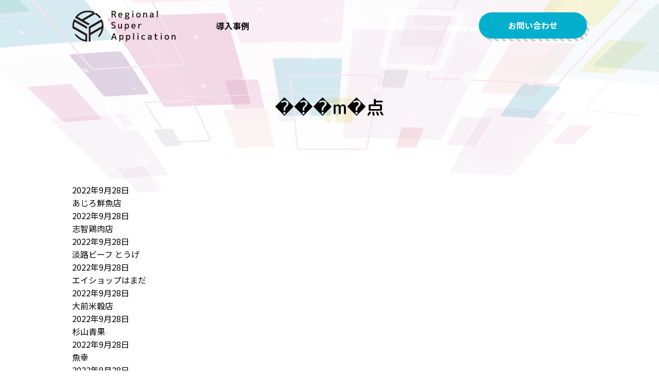

--- FILE ---
content_type: text/css
request_url: https://regionalsuper.app/wp-content/themes/rsa1.0/style.css?220922051219
body_size: 5236
content:
/*
 Theme Name:   RSA1.0
 Description:  RSA
 Version:      1.0.0
*/
/*-------------------------------------------
	fonts
--------------------------------------------*/
@import url('https://fonts.googleapis.com/css2?family=M+PLUS+Rounded+1c:wght@500;700&display=swap');
@import url('https://fonts.googleapis.com/css2?family=Noto+Sans+JP:wght@400;700&display=swap');

/*------------------------------------------

A modern CSS reset

Copyright (c) 2019 Andy Bell and other contributors

Permission is hereby granted, free of charge, to any person obtaining a copy
of this software and associated documentation files (the "Software"), to deal
in the Software without restriction, including without limitation the rights
to use, copy, modify, merge, publish, distribute, sublicense, and/or sell
copies of the Software, and to permit persons to whom the Software is
furnished to do so, subject to the following conditions:

The above copyright notice and this permission notice shall be included in all
copies or substantial portions of the Software.

------------------------------------------*/
/* Box sizing rules */
*,
*::before,
*::after {
  box-sizing: border-box;
}

/* Remove default margin */
body,
h1,
h2,
h3,
h4,
p,
figure,
blockquote,
dl,
dd {
  margin: 0;
}

/* Remove list styles on ul, ol elements with a list role, which suggests default styling will be removed */
ul[role="list"],
ol[role="list"] {
  list-style: none;
}

/* Set core root defaults */
html:focus-within {
  scroll-behavior: smooth;
}

/* Set core body defaults */
body {
  min-height: 100vh;
  text-rendering: optimizeSpeed;
  line-height: 1.6;
}

/* A elements that don't have a class get default styles */
a:not([class]) {
  text-decoration-skip-ink: auto;
}

/* Make images easier to work with */
img,
picture {
  max-width: 100%;
/*  display: block;*/
  display: inline;
height:auto;

}

/* Inherit fonts for inputs and buttons */
input,
button,
textarea,
select {
  font: inherit;
}

/* Remove all animations and transitions for people that prefer not to see them */
@media (prefers-reduced-motion: reduce) {
  html:focus-within {
   scroll-behavior: auto;
  }
  *,
  *::before,
  *::after {
    animation-duration: 0.01ms !important;
    animation-iteration-count: 1 !important;
    transition-duration: 0.01ms !important;
    scroll-behavior: auto !important;
  }
}


a img {
	border: none;
}


/*-------------------------------------------
	general
--------------------------------------------*/
body {
font-family: 'Noto Sans JP', "ヒラギノ角ゴ Pro W3", "Hiragino Kaku Gothic Pro", "HiraKakuPro-W3", "メイリオ", Meiryo, "MS PGothic", Osaka, sans-serif !important;
background:url("https://regionalsuper.app/wp-content/uploads/2022/09/bg03.png") center top no-repeat;
}
body.home {
background:url("https://regionalsuper.app/wp-content/uploads/2022/09/bg01.png") center top no-repeat;
}
p{
margin:1em 0;
}
p:first-child{
margin:0 0 1em;
}


.fade-layer,
body:before{
    content: '';
    position:fixed;
    top:0;
    left:0;
    width:100%;
    height:100%;
    background:#fff;
    z-index:99999;
}
body.fade-layer-off:before{
    content: none;
}
/*------------------------------------------

	Header

------------------------------------------*/
header{
position:relative;
max-width:1000px;
height:100px;
margin:0 auto;
}

.head-logo{
position:absolute;
top:0;
left:0;
padding:20px 0 0;
}
.navbox{
position:absolute;
width:calc(100% - 280px);
top:24px;
left:280px;
}
.navbox .btn{
position:absolute;
top:0;
right:0;
}

a.btn-inquiry {
position: relative;
top: 0px;
right: 0px;
display: inline-block;
width:210px;
font-size:16px;
color:#FFF;
font-weight:700;
text-align:center;
text-decoration:none;
padding:13px;
margin:0;
background-color: #00AECB;
border-radius: 26px;
transition: .3s;
}
a.btn-inquiry:after {
content: "";
width: 100%;
height: 100%;
background: repeating-linear-gradient(45deg,#ccc,#ccc 5px,transparent 0,transparent 10px);
border-radius: 25px;
position: absolute;
top: 5px;
left: 5px;
z-index: -10;
transition: .3s;
}

a.btn-inquiry:hover{right:-5px;top:5px;opacity:1}
a.btn-inquiry:hover:after{opacity:0}


/* grobal navigation (custom menu)
------------------------------------------*/
.grobal-nav {
}
#menu-grobal-menu{
width:calc(100% - 220px);
padding:0;
 margin:0;
text-align:left;
}
#menu-grobal-menu li{
display:inline-block;
}
#menu-grobal-menu li a{
display:block;
font-size:16px;
color:#000;
font-weight:600;
line-height:1;
padding:18px 40px 18px 0;
text-align:center;
}
#menu-grobal-menu li a:hover,
#menu-grobal-menu li.current-menu-item a{
opacity:0.8;
}
.menu{
list-style-type:none;
}


#toggle {
	display: none;
}

/*-- ■ Media Queries ■ --*/
@media (max-width: 1000px) {
header{
height:60px;
}
p.head-logo{
width:160px;
padding:0;
margin:6px 0 6px 3%;
}
.httl a{
  padding:11px 0;
}
.navbox{
position:relative;
top:auto;
left:auto;
width:100%;
padding:20px;
margin:0;
display: none;
z-index:10;
	background:rgba(255,255,255,0.9);
}
.navbox .btn{
position:relative;
}

.grobal-nav{
position:relative;
width:100%;
margin-left:0;
margin-right:0;
}
#menu-grobal-menu{
display:block;
width:80%;
margin:0 auto 20px;
}
#menu-grobal-menu li{
width:100%;
display:block;
}
#menu-grobal-menu li a{
text-align:center;
padding: 15px 0;
background-size:28.75px 30px;
}

#toggle{
	display:block;
	position:absolute;
	top:20px;
	right:3%;
	cursor:pointer;
}
.menu-trigger,
.menu-trigger span {
	display: inline-block;
	transition: all .4s;
	box-sizing: border-box;
}
.menu-trigger {
	position: relative;
	width: 25px;
	height: 19px;
z-index:100;
}
.menu-trigger span {
	position: absolute;
	left: 0;
	width: 100%;
	height: 3px;
	background-color: #000;
	border-radius: 3px;
}
.menu-trigger span:nth-of-type(1) {
	top: 0;
}
.menu-trigger span:nth-of-type(2) {
	top: 8px;
}
.menu-trigger span:nth-of-type(3) {
	bottom: 0;
}

#toggle.gnavon .menu-trigger span:nth-of-type(1) {
	-webkit-transform: translateY(8px) rotate(-45deg);
	transform: translateY(8px) rotate(-45deg);
}
#toggle.gnavon .menu-trigger span:nth-of-type(2) {
	opacity: 0;
}
#toggle.gnavon .menu-trigger span:nth-of-type(3) {
	-webkit-transform: translateY(-8px) rotate(45deg);
	transform: translateY(-8px) rotate(45deg);
}
}/* end 900px */


/*------------------------------------------

	footer

------------------------------------------*/
#footer{
padding:20px 0 120px;
background:url("https://regionalsuper.app/wp-content/uploads/2022/09/bg02.png") center bottom repeat-x;
}
#footer .inner{
display: flex;
justify-content:space-between;
flex-wrap: wrap;
}
.fttl{
width:190px;
padding:5px 0;
}
.fttl a{
display:inline-block;
}
.footer-nav{
width:calc(100% - 400px);
}
#menu-footer-menu{
padding:0;
margin:0;
}
#menu-footer-menu li{
display:inline-block;
margin:0;
}
#menu-footer-menu li a{
display:block;
font-size:14px;
color:#000;
font-weight:bold;
text-decoration:none;
padding:15px 40px 15px 0;
}
.fbtn{
position:relative;
width:210px;
padding-bottom:10px;
}
@media (max-width: 620px) {
.fttl{
width:100%;
padding:0;
margin-bottom:10px;
text-align:center;
}
.footer-nav{
width:100%;
margin-bottom:10px;
}
#menu-footer-menu li{
width:100%;
text-align:center;
}
#menu-footer-menu li a{
padding:15px 0 15px 0;
}
.fbtn{
width:100%;
text-align:center;
}

}

/*------------------------------------------

	Common

------------------------------------------*/
#main{
}
.home #main{
}

.inner{
max-width:1000px;
margin:0 auto;
}
.inner02{
max-width:830px;
margin:0 auto;
}

.sec{
clear:both;
padding-bottom:80px;
}

.menu{
list-style-type:none;
}
a{
color:#000;
text-decoration:none;
transition: opacity .4s,background-color .4s;
}

header a,
.grobal-nav a,
.page-navigation a{
text-decoration:none;
}

a:hover{
opacity:0.8;
}

.simple-list{
	list-style:none;
}
.simple-list li{
	text-indent:-1em;
	padding-left:1em;
	margin:0 0 0.3em;
}
.simple-list li:before{
	content:"・";
}

.note{
	font-size:15px;
	font-size:0.9375rem;
	text-indent:-1em;
	padding-left:1em;
}

.note:before{
	content:"※";
}
.cap{
	margin-top:-10px;
}
/*-- ■ Media Queries ■ --*/
@media (max-width: 1000px) {
.inner{
padding:0 3%;
margin:0;
}
}
@media (max-width: 830px) {
.inner02{
padding:0 3%;
margin:0;
}
}
@media (max-width: 781px) {
.cap{
text-align:left;
}
}
@media (max-width: 600px) {
}

/*------------------------------------------

	page-header

------------------------------------------*/
header{
text-align:center;
}
.thead{
position:relative;
padding:40px 0 84px;
padding:40px 0 14px;
margin-bottom:80px;
background:url("https://gunma.karada.live/wp-content/uploads/2021/02/tmain.jpg") no-repeat #BAE3F9;
background-size:cover;
background-position:center center;
}
.thead-ttl{
text-align:center;
margin:0;
}
.thead-ribbon{
text-align:center;
margin-top:-20px;
}

.thead:after{
position:absolute;
bottom:0;
left:0;
content:"";
background-image:url("https://gunma.karada.live/wp-content/uploads/2021/02/main_frm.png");
background-size:cover;
width:100%;
height:0;
padding-top:9.615%;
display:block;
z-index:10;
}

.head-frm{
width:100%;
position:absolute;
bottom:0;
left:0;
}
.head-frm img{
width:100%;
height:auto;
}



.phead{
text-align:center;
padding:80px 0 120px;
}
.phead h1{
font-family: 'M PLUS Rounded 1c', sans-serif;
font-size:36px;
font-weight:500;
}



/*-- ■ Media Queries ■ --*/
@media (max-width: 900px) {
}/* end 900px */

@media (max-width: 781px) {

}/* end 781px */

@media (max-width: 620px) {
.pagettl{
margin-bottom:40px;
}
}/* end 620px */

@media (max-width: 480px) {
.thead{
margin-bottom: 40px;
}
.phead{
padding:40px 0;
margin-bottom: 40px;
}

}/* end 480px */


/*------------------------------------------

	common

------------------------------------------*/
.edit-body{
padding:0 0 120px;
}
.edit-body h2{
font-family: 'M PLUS Rounded 1c', sans-serif;
font-size:28px;
font-weight:500;
padding-bottom:20px;
margin:60px 0 40px;
background:url("https://regionalsuper.app/wp-content/uploads/2022/09/bullet01.png") bottom left no-repeat;
}
.edit-body h2:first-child{
margin:0 0 40px;
}
.edit-body h3{
font-family: 'M PLUS Rounded 1c', sans-serif;
font-size:24px;
font-weight:500;
margin:60px 0 40px;
}
.edit-body h4{
font-family: 'M PLUS Rounded 1c', sans-serif;
font-size:20px;
font-weight:500;
margin:60px 0 40px;
}
.edit-body ul,
.edit-body ol{
margin:40px 0;
}

.edit-body ul ul,
.edit-body ol ul,
.edit-body ul ol,
.edit-body ol ol{
margin:10px 0;
}
.edit-body .wp-block-columns{
margin:60px 0;
}
/*-- ■ Media Queries ■ --*/
@media (max-width: 781px) {
.edit-body h2{
font-size:22px;
}
}

/*--------------------------------------------------------------
	midashi
--------------------------------------------------------------*/
.cmnmds01,
.edit-body h2.cmnmds01{
font-family: 'M PLUS Rounded 1c', sans-serif;
font-size:28px;
font-weight:500;
text-align:center;
padding-bottom:20px;
margin-bottom:40px;
background:url("https://regionalsuper.app/wp-content/uploads/2022/09/bullet01.png") bottom center no-repeat;
}

.home .cmnmds01{
margin-bottom:60px;
}

.cmnmds02,
.edit-body h2.cmnmds02{
font-family: 'M PLUS Rounded 1c', sans-serif;
font-size:28px;
font-weight:500;
padding-bottom:20px;
margin-bottom:40px;
background:url("https://regionalsuper.app/wp-content/uploads/2022/09/bullet01.png") bottom left no-repeat;
}

/*-- ■ Media Queries ■ --*/
@media (max-width: 781px) {
.cmnmds01,
.edit-body h2.cmnmds01,
.cmnmds02,
.edit-body h2.cmnmds02{
font-size:22px;
}
}

/*--------------------------------------------------------------
	flexbox
--------------------------------------------------------------*/

.flbox1-1,
.flbox2-1,
.flbox1-2,
.flbox1-1-1{
	display: flex;
	justify-content:space-between;
	flex-wrap: wrap;
	margin-top:60px;
}

.flbox1-1>div,
.flbox1-1>figure{
	width:46%;
	margin-bottom:60px;
}
.flbox2-1>div:nth-child(1){
	width:55%;
	margin-bottom:60px;
}
.flbox2-1>div:nth-child(2),
.flbox2-1>figure{
	width:37%;
	margin-bottom:60px;
}
.flbox1-2>div:nth-child(1),
.flbox1-2>figure{
	width:37%;
	margin-bottom:60px;
}
.flbox1-2>div:nth-child(2){
	width:55%;
	margin-bottom:60px;
}
.flbox1-1-1>div{
	width:30%;
	margin-bottom:60px;
}
.flbox1-1 img,
.flbox2-1 img,
.flbox1-2 img,
.flbox1-1-1 img{
display:block;
margin:0 auto;
}

/*-- ■ Media Queries ■ --*/
@media (max-width: 781px) {
.flbox1-1>div,
.flbox1-1>figure,
.flbox2-1>div:nth-child(1),
.flbox2-1>div:nth-child(2),
.flbox2-1>figure,
.flbox1-2>div:nth-child(1),
.flbox1-2>figure,
.flbox1-2>div:nth-child(2),
.flbox1-1-1>div{
	width:100%;
}
}

/*--------------------------------------------------------------
	button
--------------------------------------------------------------*/
a.cmnbtn01{
	display:block;
	max-width:210px;
	padding:13px;
	font-size:16px;
	color:#FFF;
	font-weight:700;
	text-decoration:none;
	text-align:center;
	margin:0 auto;
	background:#865997;
	border-radius:28px;
}
a.cmnbtn01:visited,
a.cmnbtn01:hover,
a.cmnbtn01:focus,
a.cmnbtn01:active {
	color:#FFF;
	outline:none;
}
.cmnbtn01-off{
	display:block;
	max-width:400px;
	padding:10px;
	font-size:20px;
	color:#999;
	font-weight:bold;
	text-align:center;
	margin:0 auto 40px;
	background:#CCC;
	border-radius:28px;
}
.btn-back{
	display:block;
	border-radius: 6px;
	width: 230px;
	background: #F2F2F2 !important;
	padding:10px; 
	margin: 0 auto 20px;
	font-size: 16px;
	font-weight: normal;
	text-align:center; 
	text-decoration:none;
	border:none;
}
/*-- ■ Media Queries ■ --*/
@media (max-width: 620px) {
}

/*------------------------------------------

	HOME

------------------------------------------*/
#top-head{
padding:13px 0 40px;
}
.top-head-frm{
display: flex;
justify-content:space-between;
flex-wrap: wrap;
align-items:center;
}
.top-head-frm .txt{
width:64%;
}
.top-head-frm .txt .ttl{
margin-bottom:30px;
}
.top-head-frm .txt .mds{
font-family: 'M PLUS Rounded 1c', sans-serif;
font-size:22px;
font-weight:500;
padding-bottom:15px;
margin-bottom:20px;
background:url("https://regionalsuper.app/wp-content/uploads/2022/09/bullet01.png") bottom left no-repeat;
}
.top-head-frm .txt .lead{
font-weight:500;
line-height:180%;
margin-bottom:30px;
}
.top-head-frm .img,
.top-head-frm figure{
width:34%;
text-align:center;
}

/*-- ■ Media Queries ■ --*/
@media (max-width: 781px) {
.top-head-frm .txt{
width:100%;
order:1;
}
.top-head-frm .img,
.top-head-frm figure{
width:100%;
text-align:center;
order:0;
}
.top-head-frm .img img,
.top-head-frm figure img{
width:240px;
}
}
@media (max-width: 620px) {
.top-head-frm .txt .lead br{
display:none;
}
}
/*------------------------------------------
	top-about
------------------------------------------*/
#top-about{
padding-bottom:140px;
}
#top-about .img,
#top-about figure{
text-align:center;
margin-bottom:40px;
}
#top-about .catch{
font-family: 'M PLUS Rounded 1c', sans-serif;
font-size:22px;
font-weight:500;
text-align:center;
}
/*-- ■ Media Queries ■ --*/
@media (max-width: 781px) {
#top-about .catch{
font-size:18px;
}
}
/*------------------------------------------
	top-case
------------------------------------------*/
#top-case{
margin-bottom:60px;
}
.top-case-list{
display: flex;
justify-content:space-between;
flex-wrap: wrap;
padding:0;
}
.top-case-list li{
width:21%;
list-style:none;
margin-bottom:80px;
text-align:center;
}
.top-case-list li p{
font-size:22px;
font-weight:700;
list-style:none;
margin:0;
}
.top-case-list::before{
display:block;
content:"";
width:21%;
order:1;
}
.top-case-list::after{
display:block;
content:"";
width:21%;
}
#top-case .inner>p{
text-align:center;
margin-bottom:80px;
}

/*-- ■ Media Queries ■ --*/
@media (max-width: 781px) {
.top-case-list li{
width:48%;
}
.top-case-list li p{
font-size:18px;
}
}

/*------------------------------------------

	CASE

------------------------------------------*/
#case-head{
padding:20px 0 120px;
}
.case-head-frm{
display: flex;
justify-content:space-between;
flex-wrap: wrap;
}
.case-head-frm .ttl{
width:100%;
font-family: 'M PLUS Rounded 1c', sans-serif;
font-size:36px;
font-weight:500;
margin-bottom:10px;
}

.case-head-frm .ttl02{
width:100%;
font-family: 'M PLUS Rounded 1c', sans-serif;
font-size:24px;
font-weight:500;
margin-bottom:10px;
}

.case-head-frm .ttl03{
width:100%;
font-family: 'M PLUS Rounded 1c', sans-serif;
font-size:36px;
font-weight:500;
text-align:center;
margin-top:40px;
}

.case-head-frm .case-nav{
width:73%;
display: flex;
justify-content:space-between;
flex-wrap: wrap;
margin-bottom:15px;
}
.case-head-frm .case-nav a{
display: flex;
align-items: center;
justify-content: center;
min-height:34px;
width:19%;
font-size:10px;
color:#FFF;
font-weight:500;
line-height:1.2;
text-align:center;
padding:5px;
margin-bottom:5px;
background:#865997;
}
.case-head-frm .case-nav a.addmenu{
background:#00A5C8;
}
.case-head-frm .case-nav div{
width:19%;
}
.case-head-frm .case-nav a:first-child{
background:#73BA29;
}
.case-head-frm .txt{
width:73%;
font-weight:500;
line-height:180%;
}
.case-head-frm .img{
width:20%;
text-align:center;
}
.case-head-frm .img img{
max-width:160px;
width:100%;
}

/*-- ■ Media Queries ■ --*/
@media (max-width: 781px) {
.case-head-frm .ttl{
width:100%;
font-size:30px;
order:1;
}
.case-head-frm .ttl02{
width:100%;
order:0;
}
.case-head-frm .ttl03{
width:100%;
font-size:30px;
order:3;
}


.case-head-frm .case-nav{
width:100%;
order:2;
}
.case-head-frm .txt{
width:100%;
order:3;
}
.case-head-frm .img{
width:100%;
margin-bottom:40px;
order:0;
}
}
@media (max-width: 480px) {
.case-head-frm .case-nav a{
width:100%;
min-height:auto;
padding:12px 5px;
}
.case-head-frm .case-nav div{
width:100%;
}
}
/*------------------------------------------
	case-about
------------------------------------------*/
#case-about{
padding:0 0 120px;
}
#case-about .txt{
line-height:1.8;
}
/*------------------------------------------
	case-detail
------------------------------------------*/
#case-detail{
padding:100px 0 70px;
background:url("https://regionalsuper.app/wp-content/uploads/2022/09/bg05.png") center bottom repeat-x #EAF5FC;
}
.case-detail-frm{
padding:0;
}

.case-detail-frm li{
display: flex;
justify-content:space-between;
flex-wrap: wrap;
margin-bottom:50px;
}
.case-detail-frm li:nth-child(even){
flex-direction: row-reverse;
}
.case-detail-frm li .txt{
width:55%;
}
.case-detail-frm li .img{
width:37%;
text-align:center;
}
/*-- ■ Media Queries ■ --*/
@media (max-width: 781px) {
.case-detail-frm li .txt{
width:100%;
margin-bottom:40px;
}
.case-detail-frm li .img{
width:100%;
}

}

/*------------------------------------------
	case-download
------------------------------------------*/
#case-download{
padding:220px 0 120px;
text-align:center;
background:url("https://regionalsuper.app/wp-content/uploads/2022/09/bg04.png") center top no-repeat;
}
#case-download .name{
font-family: "M PLUS Rounded 1c", sans-serif;
font-size:28px;
font-weight: 500;
margin-bottom:10px;
}
#case-download .img{
margin-bottom:40px;
}
#case-download .img img{
max-width:160px;
}
#case-download .mds{
font-weight:700;
margin-bottom:20px;
}
#case-download .bnrbox a{
display:inline-block;
margin:0 5px 10px;
}
/*------------------------------------------
	case-list
------------------------------------------*/
#case-list{
padding:0 0 50px;
}
.case-list-frm{
display: flex;
justify-content:space-between;
flex-wrap: wrap;
padding:0;
}
.case-list-frm div{
width:15%;
list-style:none;
margin-bottom:40px;
text-align:center;
}
.case-list-frm div img{
max-width:100px;
width:100%;
}
.case-list-frm div p{
font-weight:700;
margin:0;
}
/*-- ■ Media Queries ■ --*/
@media (max-width: 781px) {
.case-list-frm div{
width:22%;
}
}
@media (max-width: 480px) {
.case-list-frm div{
width:48%;
}
}

/*------------------------------------------
	shop-list
------------------------------------------*/
.shop-list{
display: flex;
justify-content:space-between;
flex-wrap: wrap;
padding:0;
margin-bottom:60px;
}

.shop-list a{
display: flex;
align-items: center;
width:33%;
padding:10px 10px 10px 38px;
margin-bottom:20px;
background:url("https://regionalsuper.app/wp-content/uploads/2022/09/icon_shop.png") 10px center no-repeat #FAF6F9;
background-size:18px 12px;
}
.shop-list::after{
content:"";
width:30%;
}
/*-- ■ Media Queries ■ --*/
@media (max-width: 781px) {
.shop-list a{
width:49%;
}
}
@media (max-width: 480px) {
.shop-list a{
width:100%;
}
}

/*------------------------------------------

	SHOP

------------------------------------------*/
#shop-head{
padding:20px 0 120px;
}
.shop-head-frm{
display: flex;
justify-content:space-between;
flex-wrap: wrap;
}
.shop-head-frm .ttl03{
width:100%;
font-family: 'M PLUS Rounded 1c', sans-serif;
font-size:36px;
font-weight:500;
text-align:center;
margin:40px 0 0;
}
.shop-head-frm .ttl02{
width:100%;
font-family: 'M PLUS Rounded 1c', sans-serif;
font-size:24px;
font-weight:500;
margin-bottom:10px;
}

.shop-head-frm .shop-nav{
width:73%;
display: flex;
justify-content:space-between;
flex-wrap: wrap;
margin-bottom:15px;
}
.shop-head-frm .shop-nav a{
display: flex;
align-items: center;
justify-content: center;
min-height:34px;
width:19%;
font-size:10px;
color:#FFF;
font-weight:500;
line-height:1.2;
text-align:center;
padding:5px;
margin-bottom:5px;
background:#865997;
}
.shop-head-frm .shop-nav div{
width:19%;
}
.shop-head-frm .shop-nav a:first-child{
background:#73BA29;
}

/*-- ■ Media Queries ■ --*/
@media (max-width: 781px) {
.shop-head-frm .ttl03{
width:100%;
font-size:30px;
order:3;
}


.shop-head-frm .shop-nav{
width:100%;
order:2;
}
}
@media (max-width: 480px) {
.shop-head-frm .shop-nav a{
width:100%;
min-height:auto;
padding:12px 5px;
}
.shop-head-frm .shop-nav div{
width:100%;
}
}


.shop-frm{
	padding:3%;
	margin-bottom:80px;
	border:4px #F6EEF4 solid;
	border-radius:5px;
}

.shop-ttl{
	margin-bottom:10px;
}

.shop-ttl p{
	font-size:14px;
	font-size:0.875rem;
	margin-bottom:10px;
}
.shop-ttl p>span span{
	display:inline-block;
	font-size:10px;
	color:#FFF;
	line-height:1;
	padding:5px;
	margin-right:5px;
	background: #865997 ;
	border-radius:3px;
}

.shop-ttl p .cat span:before,
.shop-ttl p .area span:before{
}
.shop-ttl p .cat span:first-child:before,
.shop-ttl p .area span:first-child:before{
	content:"";
}



	
.shop-ttl h1{
	position:relative;
	font-size: 24px;
	font-size: 1.5rem;
	padding:0;
	margin:0;
}
.shop-data{
	justify-content:space-between;
	flex-wrap: wrap;
	display: flex;
}
.shop-data dl{
	width:57%;
	padding-top: 0.75em;
	margin:0;
	border-top:1px #CCC dotted;
}
.shop-data dt{
	width:150px;
	padding:0 0 0.75em;
	float:left;
	color:#865997;
}
.shop-data dd{
	width:100%;
	padding:0 0 0.75em 150px;
	margin:0 0 0.75em;
	border-bottom:1px #CCC dotted;
}

.shop-data .gmap{
	width:40%;
}

.google_map {
	display: inline-block;
	position: relative;
	width: 100%;
	margin: 0 auto;
	height: 0;
	padding-bottom: 56.6%;
	padding-bottom: 100%;
	overflow: hidden;
}
.google_map iframe {
	position: absolute;
	left: 0;
	width: 100%;
	height: 100%;
	border:1px #FFF solid;
}
.btn_back{
	display:block;
	border-radius: 6px;
	width: 230px;
	background: #F2F2F2 !important;
	padding:10px; 
	margin: 0 auto 20px;
	font-size: 16px;
	font-weight: normal;
	text-align:center; 
	text-decoration:none;
	border:none;
}

/*-- ■ Media Queries ■ --*/
@media (max-width: 768px) {
.shop-tokuten dt{
	width:100%;
	float:none;
}
.shop-tokuten dd{
	padding:0 0 0.75em 0;
	margin:0 0 0.75em;
	border-bottom:1px #CCC dotted;
}
.shop-data dl{
	width:100%;
	margin:0;
}
.shop-data dt{
	width:100%;
	float:none;
}
.shop-data dd{
	padding:0 0 0.75em 0;
}

.shop-data .gmap{
	width:100%;
}
}

/*------------------------------------------

	contact

------------------------------------------*/
.page-contact .formbox{
max-width:830px;
margin:0 auto;
}
.page-contact #tayorin{
max-width:100%;
padding:0;
}
.page-contact #tayorin table{
width:100%;
}
#tayorin td{
padding:10px 0 20px;
}

#tayorin td input {
    width: 100%;
    font-size: 14px;
    line-height: 1.5;
    border: 1px solid #ccc;
    border-radius: 5px;
    padding: 10px 15px;
}

#tayorin  td textarea {
    width: 100%;
    font-size: 14px;
    line-height: 1.5;
    border: 1px solid #ccc;
    border-radius: 5px;
    padding: 10px 15px;
    resize:auto;
    height:100px;
}

#tayorin #button-container{
    margin-top: 60px!important;
}
#tayorin button{
    display:inline-block;
    max-width: 240px;
    width: 100%;
    font-size: 16px;
    color:#FFF;
    font-weight: 700;
    line-height: 1;
    text-align: center;
    padding: 20px 0;
    background:#73BA29;
    border:none;
    border-radius: 30px;
}
#tayorin #cancelButton{
    max-width: auto;
    width: 40%;
    color:#FFF;
    background:#666;
    margin-bottom:20px;
}
#tayorin #sendButton{
    max-width: auto;
    width: 40%;
    background:#73BA29;
}
#tayorin #agreement-container input {
    display: inline;
    -webkit-appearance: auto;
    background: none;
}
#tayorin a{
    text-decoration:underline;
}
#tayorin #load-container .modal #confirm table {
    width:auto!important;
}
@media screen and (min-width: 830px){
}

@media screen and (min-width: 481px){
#tayorin #load-container .modal #confirm table {
    width:auto!important;
}
}
@media screen and (max-width: 480px){
#tayorin button,
#tayorin #cancelButton,
#tayorin #sendButton {
    width: 100%;
}
}


--- FILE ---
content_type: text/css
request_url: https://regionalsuper.app/wp-content/plugins/tayorin/css/tayorin.css
body_size: 1070
content:
#tayorin {
    max-width: 720px;
    margin: 0 auto;
    padding: 20px;
}

#tayorin input,
#tayorin textarea,
#tayorin select,
#tayorin a {
    user-select: inherit;
    outline: none;
}

#tayorin table {
    border: none;
}

#tayorin table td,
#tayorin table th {
    display: block;
    width: 100%;
    text-align: left;
    border: none;
}

#tayorin table th {
    white-space: nowrap;
}

#tayorin table th i {
    font-size: 0.8em;
    font-style: normal;
}

#tayorin table th i.required::after {
    content: " ＊";
    color: red;
}

#tayorin table th i.optional::after {
    content: "";
    color: gray;
}

#tayorin table td.combined {
    text-align: center;
}

#tayorin table td input:not([type=file]),
#tayorin table td textarea,
#tayorin table td select {
    vertical-align: middle;
}

#tayorin table td input[type=file] {
    height: 0.1px;
    width:0.1px; opacity:0;
    overflow: hidden;
    position:absolute;
    z-index:-1;
}

#tayorin #agreement {
    vertical-align: middle;
}

#tayorin table td img#selectedImg {
    display: none;
    height: 100px;
}

#tayorin table td .error {
    color: red;
}

#tayorin table td .note {
    font-size: 0.8em;
    margin-top: 0.3em;
}

#tayorin #agreement-container {
    width: 100%;
    margin-top: 1em;
    text-align: center;
}
#tayorin #agreement-container #agreement-content {
    font-size: 0.8em;
    margin-bottom: 1em;
}

#tayorin #button-container {
    width: 100%;
    margin-top: 1em;
    text-align: center;
}

#tayorin #button-container #confirmButton:disabled {
    cursor: default;
}

#tayorin #load-container {
    display: none;
    position: fixed;
    top: 0;
    left: 0;
    width: 100%;
    height: 100%;
    overflow: hidden;
    -moz-box-sizing: border-box;
    box-sizing: border-box;
    background-color: rgba(0, 0, 0, 0.5);
    z-index: 1000;
}

#tayorin #load-container .modal {
    display: inline-block;
    text-align: center;
    position: absolute;
    top: 50%;
    left: 50%;
    min-width: 50%;
    max-width: 80%;
    max-height: 90%;
    overflow-y: auto;
    padding: 40px;
    transform: translate(-50%,-50%);
    background-color: #fff;
    border-radius: 1rem;
    font-size: 1rem;
    z-index: 1001;
}

#tayorin #load-container .modal #confirm #confirm_title {
    font-size: 1.5em;
}

#tayorin #load-container .modal #confirm #confirm_note {
    margin: 20px auto;
}

#tayorin #load-container .modal #confirm table th,
#tayorin #load-container .modal #confirm table td {
    word-break:break-all;
    word-wrap: break-word;
}

@media screen and (min-width: 481px) {
    #tayorin #load-container .modal #confirm table {
        width: fit-content;
        max-width: 70%;
        margin: 0 auto;
    }

    #tayorin #load-container .modal #confirm table td img {
        max-height: 200px;
        border: solid 1px gray;
    }

    #tayorin #load-container .modal #confirm #cancelButton {
        margin-right: 30px;
    }
}

#tayorin #load-container .loader,
#tayorin #load-container .loader:after {
  border-radius: 50%;
  width: 7em;
  height: 7em;
}

#tayorin #load-container .loader {
  position: absolute;
  margin: auto;
  top: 0;
  right: 0;
  bottom: 0;
  left: 0;
  font-size: 10px;
  text-indent: -9999em;
  border-top: 1.1em solid rgba(255, 255, 255, 0.2);
  border-right: 1.1em solid rgba(255, 255, 255, 0.2);
  border-bottom: 1.1em solid rgba(255, 255, 255, 0.2);
  border-left: 1.1em solid #ffffff;
  -webkit-transform: translateZ(0);
  -ms-transform: translateZ(0);
  transform: translateZ(0);
  -webkit-animation: load8 1.1s infinite linear;
  animation: load8 1.1s infinite linear;
}
@-webkit-keyframes load8 {
  0% {
    -webkit-transform: rotate(0deg);
    transform: rotate(0deg);
  }
  100% {
    -webkit-transform: rotate(360deg);
    transform: rotate(360deg);
  }
}
@keyframes load8 {
  0% {
    -webkit-transform: rotate(0deg);
    transform: rotate(0deg);
  }
  100% {
    -webkit-transform: rotate(360deg);
    transform: rotate(360deg);
  }
}

@media screen and (max-width: 480px) {
    #tayorin table td input[type=text],
    #tayorin table td input[type=tel],
    #tayorin table td input[type=email],
    #tayorin table td input[type=number],
    #tayorin table td select,
    #tayorin table td textarea {
        width: 100%;
    }

    #tayorin table td img#selectedImg {
        height: auto;
        width: 100%;
    }

    #tayorin #load-container .modal {
        width: 90%;
        max-width: none;
        padding: 20px;
    }

    #tayorin button {
        width: 100%;
    }

    #tayorin #load-container .modal #confirm #cancelButton {
        margin-right: 0px;
        margin-bottom: 10px;
    }
}

--- FILE ---
content_type: application/javascript
request_url: https://regionalsuper.app/wp-content/plugins/tayorin/js/tayorin.js
body_size: 1999
content:
jQuery(document).ready(function($) {

    $("#tayorin #attachmentButton").on("click", e => {
        if ($("input#attachment").prop("files").length > 0) {
            $("input#attachment").val(null);
            $("#selectedImg").removeAttr("src");
            $("#selectedImg").css("display", "none");
            $(e.target).text("ファイルを選択する");
        } else {
            $("input#attachment").click();
        }
    });

    $("input#attachment").on("change", e => {
        if (e.target.files.length > 0) {
            let file = e.target.files[0];
            let reader = new FileReader();
            reader.onload = e => {
                $("#selectedImg").attr("src", e.target.result);
                $("#selectedImg").css("display", "block");
                $("#tayorin #attachmentButton").text("ファイルを削除する");
            };
            reader.readAsDataURL(file);
        }
    });

    $("#tayorin").append("<div id='load-container'></div>");

    const toggleLoader = (show) => {
        if (show) {
            if ($("#tayorin #load-container .modal").length > 0) {
                $("#tayorin #load-container .modal").remove();
            }
            $("#tayorin #load-container").append("<div class='loader'></div>");
            $("#tayorin #load-container").css("display", "block");
        } else {
            $("#tayorin #load-container").fadeOut();
            $("#tayorin #load-container div").remove();
        }
    };

    const showModal = (show, content) => {
        if (show) {
            if ($("#tayorin #load-container .loader").length > 0) {
                $("#tayorin #load-container .loader").remove();
            }
            if ($("#tayorin #load-container .modal").length > 0) {
                $("#tayorin #load-container .modal").remove();
            }
            let contentDom = $('<div class="modal"></div>');
            contentDom.append(content);
            $("#tayorin #load-container").append(contentDom);
            $("#tayorin #load-container").css("display", "block");
        } else {
            $("#tayorin #load-container").fadeOut();
            $("#tayorin #load-container div.modal").remove();
        }
    };

    if ($("#tayorin #agreement").length > 0) {
        $("#tayorin #confirmButton").prop("disabled", true);
        $("#tayorin #agreement").on("change", () => {
            $("#tayorin #confirmButton").prop("disabled", !$("#tayorin #agreement").prop("checked"));
        });
    }

    function showMessage(msg, withReload = false) {
        const buttonId = withReload ? "cancelWithReloadButton" : "cancelButton";
        showModal(true, $('<div><p>' + msg+ '</p><div id="button-container"><button id="' + buttonId + '">閉じる</button></div></div>'));
    }

    function showConfirm() {
        let container = $('<div id="confirm"></div>');
        let table = $("<table></table>");
        $("#tayorin form#tayorinForm table tr").each((i, e) => {
            let tr = $("<tr></tr>");
            const th = $(e).children("th")[0];
            const td = $(e).children("td")[0];
            tr.append($("<th>" + $(th).text() + "</th>"));
            if ($(td).find("input[type=text]").length > 0 ||
                $(td).find("input[type=tel]").length > 0 ||
                $(td).find("input[type=email]").length > 0 ||
                $(td).find("input[type=number]").length > 0) {
                const input = $(td).children("input")[0];
                tr.append($("<td>" + $(input).val() + "</td>"));
            } else if ($(td).find("textarea").length > 0) {
                const textarea = $(td).children("textarea")[0];
                tr.append($("<td>" + $(textarea).val() + "</td>"));
            } else if ($(td).find("input[type=checkbox]").length > 0) {
                const checked = $(td).find("input:checked").map((i, e) => $(e).val());
                tr.append($("<td>" + checked.toArray().join(", ") + "</td>"));
            } else if ($(td).find("input[type=radio]").length > 0) {
                const checked = $(td).find("input:checked")[0];
                tr.append($("<td>" + (checked ? $(checked).val() : "") + "</td>"));
            } else if ($(td).find("input[type=file]").length > 0) {
                const file = $(td).find("input[type=file]").prop("files")[0];
                if (file) {
                    tr.append($('<td><img /></td>'));
                    let reader = new FileReader();
                    reader.onload = e => {
                        tr.find("img").attr("src", e.target.result);
                        tr.find("img").css("display", "block");
                    };
                    reader.readAsDataURL(file);
                }
            } else if ($(td).find("select").length > 0) {
                const selected = $(td).find("select option:selected")[0];
                tr.append($("<td>" + (selected ? $(selected).val() : "") + "</td>"));
            }
            table.append(tr);
        });
        let sendButtonLabel = "送信する";
        if (TAYORIN.sendButtonLabel) {
            sendButtonLabel = TAYORIN.sendButtonLabel;
        }
        container.append($('<h2 id="confirm_title">お問い合わせ内容確認</h2>'));
        container.append($('<div id="confirm_note">内容をご確認の上、「' + sendButtonLabel + '」ボタンを押してください。</div>'));
        container.append(table);
        container.append($('<div id="button-container"><button id="cancelButton">キャンセル</button><button id="sendButton">' + sendButtonLabel + '</button></div>'));
        showModal(true, container);
    }

    $("#tayorin #confirmButton").on("click", () => {
        toggleLoader(true);
        $.ajax({
            url: TAYORIN.api,
            method: "post",
            data: getFormData(true),
            contentType: false,
            processData: false,
            cache: false,
        })
        .done(function(res) {
            $("#tayorinForm p.error").remove();
            showConfirm();
        })
        .fail(function(xhr, status, error){
            $("#tayorinForm p.error").remove();
            if (xhr.status === 400 && xhr.responseJSON) {
                toggleLoader(false);
                const errors = xhr.responseJSON.data;
                for (const i in errors) {
                    $("#tayorinForm #datarow_" + i + " td").append('<p class="error">' + errors[i] + "</p>");
                }
            } else {
                showMessage("アプリケーションエラーが発生しました。");
            }
        });
    });

    $("#tayorin #load-container").delegate("#cancelButton", "click", () => {
        showModal(false);
    });

    $("#tayorin #load-container").delegate("#cancelWithReloadButton", "click", () => {
        $("body").scrollTop();
        location.reload();
    });

    function getFormData(validationOnly = false) {
        let fd = new FormData();
        fd.append("action", TAYORIN.action);
        fd.append("nonce", TAYORIN.nonce);
        if (validationOnly) {
            fd.append("validation", true);
        }
        $("#tayorin input[type=text]").each((i, e) => {
            fd.append($(e).attr("name"), $(e).val());
        });
        $("#tayorin input[type=tel]").each((i, e) => {
            fd.append($(e).attr("name"), $(e).val());
        });
        $("#tayorin input[type=number]").each((i, e) => {
            fd.append($(e).attr("name"), $(e).val());
        });
        $("#tayorin input[type=email]").each((i, e) => {
            fd.append($(e).attr("name"), $(e).val());
        });
        $("#tayorinForm textarea").each((i, e) => {
            fd.append($(e).attr("name"), $(e).val());
        });
        $("#tayorinForm select").each((i, e) => {
            fd.append($(e).attr("name"), $(e).val());
        });
        $("#tayorinForm input[type=checkbox]:checked").each((i, e) => {
            fd.append($(e).attr("name"), $(e).val());
        });
        $("#tayorinForm input[type=radio]:checked").each((i, e) => {
            fd.append($(e).attr("name"), $(e).val());
        });
        const files = $("#tayorinForm input[type=file]").prop("files");
        for (const i in files) {
            fd.append(`files[${i}]`, files[i]);
        }
        return fd;
    }

    $("#tayorin #load-container").delegate("#sendButton", "click", () => {
        toggleLoader(true);

        $.ajax({
            url: TAYORIN.api,
            method: "post",
            data: getFormData(),
            contentType: false,
            processData: false,
            cache: false,
        })
        .done(function(res) {
            let sendCompleteMessage = "お問い合わせを受け付けました。";
            if (TAYORIN.sendCompleteMessage) {
                sendCompleteMessage = TAYORIN.sendCompleteMessage;
            }
            showMessage(sendCompleteMessage, true);
        })
        .fail(function(xhr, status, error){
            $("#tayorinForm p.error").remove();
            if (xhr.status === 400 && xhr.responseJSON) {
                showMessage("入力内容に問題があります。修正の上、再度送信してください。");
                const errors = xhr.responseJSON.data;
                for (const i in errors) {
                    $("#tayorinForm #datarow_" + i + " td").append('<p class="error">' + errors[i] + "</p>");
                }
            } else {
                showMessage("お問い合わせの送信に失敗しました。");
            }
        });
    });
});

--- FILE ---
content_type: application/javascript
request_url: https://regionalsuper.app/wp-content/themes/rsa1.0/js/myscript.js?ver=1.0.0
body_size: 953
content:
///////////////////////////////////////////////////////////////////////////
// smartphone gnav
///////////////////////////////////////////////////////////////////////////
jQuery(function(){
  jQuery("#toggle").click(function(){
    jQuery(".navbox").slideToggle();
    jQuery(this).toggleClass("gnavon");
    return false;
  });
  var timer = false;
  var window_default_w = jQuery(window).width();
  jQuery(window).resize(function() {
    if (timer !== false) {
        clearTimeout(timer);
    }
    timer = setTimeout(function() {
      var window_w = jQuery(window).width();
      var breakpoint = 1000;
      if(window_w!=window_default_w){
        if(window_w>breakpoint){
        jQuery(".navbox").show();
         }else{
        jQuery(".navbox").hide();
          }
      }
    }, 200);
  });
});

jQuery(function(){
  jQuery('.navbox a').click(function() {
    var win = jQuery(window).width();
    var p = 1000;
    if(win > p){
    } else {
      jQuery("#toggle").click();
    }
  });
});


///////////////////////////////////////////////////////////////////////////
// smooth scroll
///////////////////////////////////////////////////////////////////////////

jQuery(function(){
   // #で始まるアンカーをクリックした場合に処理
   jQuery('a[href^="#"]:not(.w3eden a)').click(function() {
      // スクロールの速度
      var speed = 500;// ミリ秒
      // アンカーの値取得
      var href= jQuery(this).attr("href");
      // 移動先を取得
      var target = jQuery(href == "#" || href == "" ? 'html' : href);
      // 移動先を数値で取得
      var position = target.offset().top;
      // スムーススクロール
      jQuery('body,html').animate({scrollTop:position}, speed, 'swing');
      return false;
   });
});

///////////////////////////////////////////////////////////////////////////
// responsive image
///////////////////////////////////////////////////////////////////////////
jQuery(function() {
  var $elem = jQuery('.rspimg');
  var sp = '_sp.';
  var pc = '_pc.';
 
  var replaceWidth = 620;
 
  function imageSwitch() {
 
    var windowWidth = parseInt(jQuery(window).width());
 
    $elem.each(function() {
      var $this = jQuery(this);
 
      if(windowWidth >= replaceWidth) {
        $this.attr('src', $this.attr('src').replace(sp, pc));
      } else {
        $this.attr('src', $this.attr('src').replace(pc, sp));
      }
    });
  }
  imageSwitch();
  var resizeTimer;
  jQuery(window).on('resize', function() {
    clearTimeout(resizeTimer);
    resizeTimer = setTimeout(function() {
      imageSwitch();
    }, 200);
  });
});


///////////////////////////////////////////////////////////////////////////
// page fadein
///////////////////////////////////////////////////////////////////////////
jQuery(window).on("pageshow",function() {
  if (event.persisted) {
    window.location.reload();
  }
});
jQuery('body').addClass('fade-layer-off');
jQuery('<div class="fade-layer"/>').prependTo('body').fadeOut(3000, function(){
    jQuery(this).remove();
});
jQuery(window).on("beforeunload",function(e){
    jQuery('body').fadeOut(1000);
});